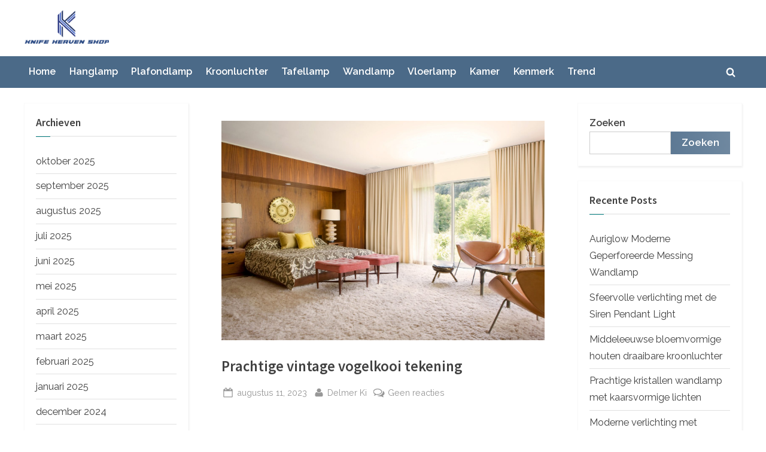

--- FILE ---
content_type: text/html; charset=UTF-8
request_url: https://www.knife-heaven-shop.com/2023/08/11/prachtige-vintage-vogelkooi-tekening/
body_size: 15966
content:
<!DOCTYPE html>
<html lang="nl-NL" prefix="og: https://ogp.me/ns#">
<head>
	<meta charset="UTF-8">
	<meta name="viewport" content="width=device-width, initial-scale=1.0">
	<link rel="profile" href="https://gmpg.org/xfn/11">
	
<!-- Search Engine Optimization by Rank Math - https://s.rankmath.com/home -->
<title>Prachtige vintage vogelkooi tekening - Knife Heaven Shop</title>
<meta name="description" content="Een vintage vogelkooi tekening is een tekening van een vogelkooi in de stijl van vroeger. Deze tekeningen hebben vaak een mooie klassieke uitstraling en"/>
<meta name="robots" content="index, follow, max-snippet:-1, max-video-preview:-1, max-image-preview:large"/>
<link rel="canonical" href="https://www.knife-heaven-shop.com/2023/08/11/prachtige-vintage-vogelkooi-tekening/" />
<meta property="og:locale" content="nl_NL" />
<meta property="og:type" content="article" />
<meta property="og:title" content="Prachtige vintage vogelkooi tekening - Knife Heaven Shop" />
<meta property="og:description" content="Een vintage vogelkooi tekening is een tekening van een vogelkooi in de stijl van vroeger. Deze tekeningen hebben vaak een mooie klassieke uitstraling en" />
<meta property="og:url" content="https://www.knife-heaven-shop.com/2023/08/11/prachtige-vintage-vogelkooi-tekening/" />
<meta property="og:site_name" content="Knife Heaven Shop" />
<meta property="article:section" content="Kamer" />
<meta property="og:image" content="https://www.knife-heaven-shop.com/wp-content/uploads/2023/07/bhg-brown-wood-midcentury-modern-bedroom-101912866-5f7e07d718844c53a260dbbc065b4f13-1024x696.jpg" />
<meta property="og:image:secure_url" content="https://www.knife-heaven-shop.com/wp-content/uploads/2023/07/bhg-brown-wood-midcentury-modern-bedroom-101912866-5f7e07d718844c53a260dbbc065b4f13-1024x696.jpg" />
<meta property="og:image:width" content="650" />
<meta property="og:image:height" content="442" />
<meta property="og:image:alt" content="Prachtige vintage vogelkooi tekening" />
<meta property="og:image:type" content="image/jpeg" />
<meta property="article:published_time" content="2023-08-11T12:48:14+00:00" />
<meta name="twitter:card" content="summary_large_image" />
<meta name="twitter:title" content="Prachtige vintage vogelkooi tekening - Knife Heaven Shop" />
<meta name="twitter:description" content="Een vintage vogelkooi tekening is een tekening van een vogelkooi in de stijl van vroeger. Deze tekeningen hebben vaak een mooie klassieke uitstraling en" />
<meta name="twitter:image" content="https://www.knife-heaven-shop.com/wp-content/uploads/2023/07/bhg-brown-wood-midcentury-modern-bedroom-101912866-5f7e07d718844c53a260dbbc065b4f13-1024x696.jpg" />
<meta name="twitter:label1" content="Written by" />
<meta name="twitter:data1" content="Delmer Ki" />
<meta name="twitter:label2" content="Time to read" />
<meta name="twitter:data2" content="1 minute" />
<script type="application/ld+json" class="rank-math-schema">{"@context":"https://schema.org","@graph":[{"@type":["Person","Organization"],"@id":"https://www.knife-heaven-shop.com/#person","name":"My WordPress","logo":{"@type":"ImageObject","@id":"https://www.knife-heaven-shop.com/#logo","url":"https://www.knife-heaven-shop.com/wp-content/uploads/2022/01/logo-150x150.png","contentUrl":"https://www.knife-heaven-shop.com/wp-content/uploads/2022/01/logo-150x150.png","caption":"My WordPress","inLanguage":"nl-NL"},"image":{"@type":"ImageObject","@id":"https://www.knife-heaven-shop.com/#logo","url":"https://www.knife-heaven-shop.com/wp-content/uploads/2022/01/logo-150x150.png","contentUrl":"https://www.knife-heaven-shop.com/wp-content/uploads/2022/01/logo-150x150.png","caption":"My WordPress","inLanguage":"nl-NL"}},{"@type":"WebSite","@id":"https://www.knife-heaven-shop.com/#website","url":"https://www.knife-heaven-shop.com","name":"My WordPress","publisher":{"@id":"https://www.knife-heaven-shop.com/#person"},"inLanguage":"nl-NL"},{"@type":"ImageObject","@id":"https://www.knife-heaven-shop.com/wp-content/uploads/2023/07/bhg-brown-wood-midcentury-modern-bedroom-101912866-5f7e07d718844c53a260dbbc065b4f13-scaled.jpg","url":"https://www.knife-heaven-shop.com/wp-content/uploads/2023/07/bhg-brown-wood-midcentury-modern-bedroom-101912866-5f7e07d718844c53a260dbbc065b4f13-scaled.jpg","width":"2560","height":"1739","inLanguage":"nl-NL"},{"@type":"WebPage","@id":"https://www.knife-heaven-shop.com/2023/08/11/prachtige-vintage-vogelkooi-tekening/#webpage","url":"https://www.knife-heaven-shop.com/2023/08/11/prachtige-vintage-vogelkooi-tekening/","name":"Prachtige vintage vogelkooi tekening - Knife Heaven Shop","datePublished":"2023-08-11T12:48:14+00:00","dateModified":"2023-08-11T12:48:14+00:00","isPartOf":{"@id":"https://www.knife-heaven-shop.com/#website"},"primaryImageOfPage":{"@id":"https://www.knife-heaven-shop.com/wp-content/uploads/2023/07/bhg-brown-wood-midcentury-modern-bedroom-101912866-5f7e07d718844c53a260dbbc065b4f13-scaled.jpg"},"inLanguage":"nl-NL"},{"@type":"Person","@id":"https://www.knife-heaven-shop.com/author/chloe/","name":"Delmer Ki","url":"https://www.knife-heaven-shop.com/author/chloe/","image":{"@type":"ImageObject","@id":"https://secure.gravatar.com/avatar/e2003ec88b791fa240ac8b0b05d8d164?s=96&amp;d=mm&amp;r=g","url":"https://secure.gravatar.com/avatar/e2003ec88b791fa240ac8b0b05d8d164?s=96&amp;d=mm&amp;r=g","caption":"Delmer Ki","inLanguage":"nl-NL"},"sameAs":["https://www.knife-heaven-shop.com"]},{"@type":"BlogPosting","headline":"Prachtige vintage vogelkooi tekening - Knife Heaven Shop","datePublished":"2023-08-11T12:48:14+00:00","dateModified":"2023-08-11T12:48:14+00:00","author":{"@id":"https://www.knife-heaven-shop.com/author/chloe/"},"publisher":{"@id":"https://www.knife-heaven-shop.com/#person"},"description":"Een vintage vogelkooi tekening is een tekening van een vogelkooi in de stijl van vroeger. Deze tekeningen hebben vaak een mooie klassieke uitstraling en","name":"Prachtige vintage vogelkooi tekening - Knife Heaven Shop","@id":"https://www.knife-heaven-shop.com/2023/08/11/prachtige-vintage-vogelkooi-tekening/#richSnippet","isPartOf":{"@id":"https://www.knife-heaven-shop.com/2023/08/11/prachtige-vintage-vogelkooi-tekening/#webpage"},"image":{"@id":"https://www.knife-heaven-shop.com/wp-content/uploads/2023/07/bhg-brown-wood-midcentury-modern-bedroom-101912866-5f7e07d718844c53a260dbbc065b4f13-scaled.jpg"},"inLanguage":"nl-NL","mainEntityOfPage":{"@id":"https://www.knife-heaven-shop.com/2023/08/11/prachtige-vintage-vogelkooi-tekening/#webpage"}}]}</script>
<!-- /Rank Math WordPress SEO plugin -->

<link rel='dns-prefetch' href='//fonts.googleapis.com' />
<link href='https://fonts.gstatic.com' crossorigin rel='preconnect' />
<link rel="alternate" type="application/rss+xml" title="Knife Heaven Shop &raquo; feed" href="https://www.knife-heaven-shop.com/feed/" />
<link rel="alternate" type="application/rss+xml" title="Knife Heaven Shop &raquo; reactiesfeed" href="https://www.knife-heaven-shop.com/comments/feed/" />
<link rel="alternate" type="application/rss+xml" title="Knife Heaven Shop &raquo; Prachtige vintage vogelkooi tekening reactiesfeed" href="https://www.knife-heaven-shop.com/2023/08/11/prachtige-vintage-vogelkooi-tekening/feed/" />
<script>
window._wpemojiSettings = {"baseUrl":"https:\/\/s.w.org\/images\/core\/emoji\/14.0.0\/72x72\/","ext":".png","svgUrl":"https:\/\/s.w.org\/images\/core\/emoji\/14.0.0\/svg\/","svgExt":".svg","source":{"concatemoji":"https:\/\/www.knife-heaven-shop.com\/wp-includes\/js\/wp-emoji-release.min.js?ver=6.3.1"}};
/*! This file is auto-generated */
!function(i,n){var o,s,e;function c(e){try{var t={supportTests:e,timestamp:(new Date).valueOf()};sessionStorage.setItem(o,JSON.stringify(t))}catch(e){}}function p(e,t,n){e.clearRect(0,0,e.canvas.width,e.canvas.height),e.fillText(t,0,0);var t=new Uint32Array(e.getImageData(0,0,e.canvas.width,e.canvas.height).data),r=(e.clearRect(0,0,e.canvas.width,e.canvas.height),e.fillText(n,0,0),new Uint32Array(e.getImageData(0,0,e.canvas.width,e.canvas.height).data));return t.every(function(e,t){return e===r[t]})}function u(e,t,n){switch(t){case"flag":return n(e,"\ud83c\udff3\ufe0f\u200d\u26a7\ufe0f","\ud83c\udff3\ufe0f\u200b\u26a7\ufe0f")?!1:!n(e,"\ud83c\uddfa\ud83c\uddf3","\ud83c\uddfa\u200b\ud83c\uddf3")&&!n(e,"\ud83c\udff4\udb40\udc67\udb40\udc62\udb40\udc65\udb40\udc6e\udb40\udc67\udb40\udc7f","\ud83c\udff4\u200b\udb40\udc67\u200b\udb40\udc62\u200b\udb40\udc65\u200b\udb40\udc6e\u200b\udb40\udc67\u200b\udb40\udc7f");case"emoji":return!n(e,"\ud83e\udef1\ud83c\udffb\u200d\ud83e\udef2\ud83c\udfff","\ud83e\udef1\ud83c\udffb\u200b\ud83e\udef2\ud83c\udfff")}return!1}function f(e,t,n){var r="undefined"!=typeof WorkerGlobalScope&&self instanceof WorkerGlobalScope?new OffscreenCanvas(300,150):i.createElement("canvas"),a=r.getContext("2d",{willReadFrequently:!0}),o=(a.textBaseline="top",a.font="600 32px Arial",{});return e.forEach(function(e){o[e]=t(a,e,n)}),o}function t(e){var t=i.createElement("script");t.src=e,t.defer=!0,i.head.appendChild(t)}"undefined"!=typeof Promise&&(o="wpEmojiSettingsSupports",s=["flag","emoji"],n.supports={everything:!0,everythingExceptFlag:!0},e=new Promise(function(e){i.addEventListener("DOMContentLoaded",e,{once:!0})}),new Promise(function(t){var n=function(){try{var e=JSON.parse(sessionStorage.getItem(o));if("object"==typeof e&&"number"==typeof e.timestamp&&(new Date).valueOf()<e.timestamp+604800&&"object"==typeof e.supportTests)return e.supportTests}catch(e){}return null}();if(!n){if("undefined"!=typeof Worker&&"undefined"!=typeof OffscreenCanvas&&"undefined"!=typeof URL&&URL.createObjectURL&&"undefined"!=typeof Blob)try{var e="postMessage("+f.toString()+"("+[JSON.stringify(s),u.toString(),p.toString()].join(",")+"));",r=new Blob([e],{type:"text/javascript"}),a=new Worker(URL.createObjectURL(r),{name:"wpTestEmojiSupports"});return void(a.onmessage=function(e){c(n=e.data),a.terminate(),t(n)})}catch(e){}c(n=f(s,u,p))}t(n)}).then(function(e){for(var t in e)n.supports[t]=e[t],n.supports.everything=n.supports.everything&&n.supports[t],"flag"!==t&&(n.supports.everythingExceptFlag=n.supports.everythingExceptFlag&&n.supports[t]);n.supports.everythingExceptFlag=n.supports.everythingExceptFlag&&!n.supports.flag,n.DOMReady=!1,n.readyCallback=function(){n.DOMReady=!0}}).then(function(){return e}).then(function(){var e;n.supports.everything||(n.readyCallback(),(e=n.source||{}).concatemoji?t(e.concatemoji):e.wpemoji&&e.twemoji&&(t(e.twemoji),t(e.wpemoji)))}))}((window,document),window._wpemojiSettings);
</script>
<style>
img.wp-smiley,
img.emoji {
	display: inline !important;
	border: none !important;
	box-shadow: none !important;
	height: 1em !important;
	width: 1em !important;
	margin: 0 0.07em !important;
	vertical-align: -0.1em !important;
	background: none !important;
	padding: 0 !important;
}
</style>
	<link rel='stylesheet' id='wp-block-library-css' href='https://www.knife-heaven-shop.com/wp-includes/css/dist/block-library/style.min.css?ver=6.3.1' media='all' />
<style id='wp-block-library-inline-css'>
.has-text-align-justify{text-align:justify;}
</style>
<style id='wp-block-library-theme-inline-css'>
.wp-block-audio figcaption{color:#555;font-size:13px;text-align:center}.is-dark-theme .wp-block-audio figcaption{color:hsla(0,0%,100%,.65)}.wp-block-audio{margin:0 0 1em}.wp-block-code{border:1px solid #ccc;border-radius:4px;font-family:Menlo,Consolas,monaco,monospace;padding:.8em 1em}.wp-block-embed figcaption{color:#555;font-size:13px;text-align:center}.is-dark-theme .wp-block-embed figcaption{color:hsla(0,0%,100%,.65)}.wp-block-embed{margin:0 0 1em}.blocks-gallery-caption{color:#555;font-size:13px;text-align:center}.is-dark-theme .blocks-gallery-caption{color:hsla(0,0%,100%,.65)}.wp-block-image figcaption{color:#555;font-size:13px;text-align:center}.is-dark-theme .wp-block-image figcaption{color:hsla(0,0%,100%,.65)}.wp-block-image{margin:0 0 1em}.wp-block-pullquote{border-bottom:4px solid;border-top:4px solid;color:currentColor;margin-bottom:1.75em}.wp-block-pullquote cite,.wp-block-pullquote footer,.wp-block-pullquote__citation{color:currentColor;font-size:.8125em;font-style:normal;text-transform:uppercase}.wp-block-quote{border-left:.25em solid;margin:0 0 1.75em;padding-left:1em}.wp-block-quote cite,.wp-block-quote footer{color:currentColor;font-size:.8125em;font-style:normal;position:relative}.wp-block-quote.has-text-align-right{border-left:none;border-right:.25em solid;padding-left:0;padding-right:1em}.wp-block-quote.has-text-align-center{border:none;padding-left:0}.wp-block-quote.is-large,.wp-block-quote.is-style-large,.wp-block-quote.is-style-plain{border:none}.wp-block-search .wp-block-search__label{font-weight:700}.wp-block-search__button{border:1px solid #ccc;padding:.375em .625em}:where(.wp-block-group.has-background){padding:1.25em 2.375em}.wp-block-separator.has-css-opacity{opacity:.4}.wp-block-separator{border:none;border-bottom:2px solid;margin-left:auto;margin-right:auto}.wp-block-separator.has-alpha-channel-opacity{opacity:1}.wp-block-separator:not(.is-style-wide):not(.is-style-dots){width:100px}.wp-block-separator.has-background:not(.is-style-dots){border-bottom:none;height:1px}.wp-block-separator.has-background:not(.is-style-wide):not(.is-style-dots){height:2px}.wp-block-table{margin:0 0 1em}.wp-block-table td,.wp-block-table th{word-break:normal}.wp-block-table figcaption{color:#555;font-size:13px;text-align:center}.is-dark-theme .wp-block-table figcaption{color:hsla(0,0%,100%,.65)}.wp-block-video figcaption{color:#555;font-size:13px;text-align:center}.is-dark-theme .wp-block-video figcaption{color:hsla(0,0%,100%,.65)}.wp-block-video{margin:0 0 1em}.wp-block-template-part.has-background{margin-bottom:0;margin-top:0;padding:1.25em 2.375em}
</style>
<link rel='stylesheet' id='mediaelement-css' href='https://www.knife-heaven-shop.com/wp-includes/js/mediaelement/mediaelementplayer-legacy.min.css?ver=4.2.17' media='all' />
<link rel='stylesheet' id='wp-mediaelement-css' href='https://www.knife-heaven-shop.com/wp-includes/js/mediaelement/wp-mediaelement.min.css?ver=6.3.1' media='all' />
<style id='classic-theme-styles-inline-css'>
/*! This file is auto-generated */
.wp-block-button__link{color:#fff;background-color:#32373c;border-radius:9999px;box-shadow:none;text-decoration:none;padding:calc(.667em + 2px) calc(1.333em + 2px);font-size:1.125em}.wp-block-file__button{background:#32373c;color:#fff;text-decoration:none}
</style>
<style id='global-styles-inline-css'>
body{--wp--preset--color--black: #000000;--wp--preset--color--cyan-bluish-gray: #abb8c3;--wp--preset--color--white: #ffffff;--wp--preset--color--pale-pink: #f78da7;--wp--preset--color--vivid-red: #cf2e2e;--wp--preset--color--luminous-vivid-orange: #ff6900;--wp--preset--color--luminous-vivid-amber: #fcb900;--wp--preset--color--light-green-cyan: #7bdcb5;--wp--preset--color--vivid-green-cyan: #00d084;--wp--preset--color--pale-cyan-blue: #8ed1fc;--wp--preset--color--vivid-cyan-blue: #0693e3;--wp--preset--color--vivid-purple: #9b51e0;--wp--preset--gradient--vivid-cyan-blue-to-vivid-purple: linear-gradient(135deg,rgba(6,147,227,1) 0%,rgb(155,81,224) 100%);--wp--preset--gradient--light-green-cyan-to-vivid-green-cyan: linear-gradient(135deg,rgb(122,220,180) 0%,rgb(0,208,130) 100%);--wp--preset--gradient--luminous-vivid-amber-to-luminous-vivid-orange: linear-gradient(135deg,rgba(252,185,0,1) 0%,rgba(255,105,0,1) 100%);--wp--preset--gradient--luminous-vivid-orange-to-vivid-red: linear-gradient(135deg,rgba(255,105,0,1) 0%,rgb(207,46,46) 100%);--wp--preset--gradient--very-light-gray-to-cyan-bluish-gray: linear-gradient(135deg,rgb(238,238,238) 0%,rgb(169,184,195) 100%);--wp--preset--gradient--cool-to-warm-spectrum: linear-gradient(135deg,rgb(74,234,220) 0%,rgb(151,120,209) 20%,rgb(207,42,186) 40%,rgb(238,44,130) 60%,rgb(251,105,98) 80%,rgb(254,248,76) 100%);--wp--preset--gradient--blush-light-purple: linear-gradient(135deg,rgb(255,206,236) 0%,rgb(152,150,240) 100%);--wp--preset--gradient--blush-bordeaux: linear-gradient(135deg,rgb(254,205,165) 0%,rgb(254,45,45) 50%,rgb(107,0,62) 100%);--wp--preset--gradient--luminous-dusk: linear-gradient(135deg,rgb(255,203,112) 0%,rgb(199,81,192) 50%,rgb(65,88,208) 100%);--wp--preset--gradient--pale-ocean: linear-gradient(135deg,rgb(255,245,203) 0%,rgb(182,227,212) 50%,rgb(51,167,181) 100%);--wp--preset--gradient--electric-grass: linear-gradient(135deg,rgb(202,248,128) 0%,rgb(113,206,126) 100%);--wp--preset--gradient--midnight: linear-gradient(135deg,rgb(2,3,129) 0%,rgb(40,116,252) 100%);--wp--preset--font-size--small: 13px;--wp--preset--font-size--medium: 20px;--wp--preset--font-size--large: 36px;--wp--preset--font-size--x-large: 42px;--wp--preset--spacing--20: 0.44rem;--wp--preset--spacing--30: 0.67rem;--wp--preset--spacing--40: 1rem;--wp--preset--spacing--50: 1.5rem;--wp--preset--spacing--60: 2.25rem;--wp--preset--spacing--70: 3.38rem;--wp--preset--spacing--80: 5.06rem;--wp--preset--shadow--natural: 6px 6px 9px rgba(0, 0, 0, 0.2);--wp--preset--shadow--deep: 12px 12px 50px rgba(0, 0, 0, 0.4);--wp--preset--shadow--sharp: 6px 6px 0px rgba(0, 0, 0, 0.2);--wp--preset--shadow--outlined: 6px 6px 0px -3px rgba(255, 255, 255, 1), 6px 6px rgba(0, 0, 0, 1);--wp--preset--shadow--crisp: 6px 6px 0px rgba(0, 0, 0, 1);}:where(.is-layout-flex){gap: 0.5em;}:where(.is-layout-grid){gap: 0.5em;}body .is-layout-flow > .alignleft{float: left;margin-inline-start: 0;margin-inline-end: 2em;}body .is-layout-flow > .alignright{float: right;margin-inline-start: 2em;margin-inline-end: 0;}body .is-layout-flow > .aligncenter{margin-left: auto !important;margin-right: auto !important;}body .is-layout-constrained > .alignleft{float: left;margin-inline-start: 0;margin-inline-end: 2em;}body .is-layout-constrained > .alignright{float: right;margin-inline-start: 2em;margin-inline-end: 0;}body .is-layout-constrained > .aligncenter{margin-left: auto !important;margin-right: auto !important;}body .is-layout-constrained > :where(:not(.alignleft):not(.alignright):not(.alignfull)){max-width: var(--wp--style--global--content-size);margin-left: auto !important;margin-right: auto !important;}body .is-layout-constrained > .alignwide{max-width: var(--wp--style--global--wide-size);}body .is-layout-flex{display: flex;}body .is-layout-flex{flex-wrap: wrap;align-items: center;}body .is-layout-flex > *{margin: 0;}body .is-layout-grid{display: grid;}body .is-layout-grid > *{margin: 0;}:where(.wp-block-columns.is-layout-flex){gap: 2em;}:where(.wp-block-columns.is-layout-grid){gap: 2em;}:where(.wp-block-post-template.is-layout-flex){gap: 1.25em;}:where(.wp-block-post-template.is-layout-grid){gap: 1.25em;}.has-black-color{color: var(--wp--preset--color--black) !important;}.has-cyan-bluish-gray-color{color: var(--wp--preset--color--cyan-bluish-gray) !important;}.has-white-color{color: var(--wp--preset--color--white) !important;}.has-pale-pink-color{color: var(--wp--preset--color--pale-pink) !important;}.has-vivid-red-color{color: var(--wp--preset--color--vivid-red) !important;}.has-luminous-vivid-orange-color{color: var(--wp--preset--color--luminous-vivid-orange) !important;}.has-luminous-vivid-amber-color{color: var(--wp--preset--color--luminous-vivid-amber) !important;}.has-light-green-cyan-color{color: var(--wp--preset--color--light-green-cyan) !important;}.has-vivid-green-cyan-color{color: var(--wp--preset--color--vivid-green-cyan) !important;}.has-pale-cyan-blue-color{color: var(--wp--preset--color--pale-cyan-blue) !important;}.has-vivid-cyan-blue-color{color: var(--wp--preset--color--vivid-cyan-blue) !important;}.has-vivid-purple-color{color: var(--wp--preset--color--vivid-purple) !important;}.has-black-background-color{background-color: var(--wp--preset--color--black) !important;}.has-cyan-bluish-gray-background-color{background-color: var(--wp--preset--color--cyan-bluish-gray) !important;}.has-white-background-color{background-color: var(--wp--preset--color--white) !important;}.has-pale-pink-background-color{background-color: var(--wp--preset--color--pale-pink) !important;}.has-vivid-red-background-color{background-color: var(--wp--preset--color--vivid-red) !important;}.has-luminous-vivid-orange-background-color{background-color: var(--wp--preset--color--luminous-vivid-orange) !important;}.has-luminous-vivid-amber-background-color{background-color: var(--wp--preset--color--luminous-vivid-amber) !important;}.has-light-green-cyan-background-color{background-color: var(--wp--preset--color--light-green-cyan) !important;}.has-vivid-green-cyan-background-color{background-color: var(--wp--preset--color--vivid-green-cyan) !important;}.has-pale-cyan-blue-background-color{background-color: var(--wp--preset--color--pale-cyan-blue) !important;}.has-vivid-cyan-blue-background-color{background-color: var(--wp--preset--color--vivid-cyan-blue) !important;}.has-vivid-purple-background-color{background-color: var(--wp--preset--color--vivid-purple) !important;}.has-black-border-color{border-color: var(--wp--preset--color--black) !important;}.has-cyan-bluish-gray-border-color{border-color: var(--wp--preset--color--cyan-bluish-gray) !important;}.has-white-border-color{border-color: var(--wp--preset--color--white) !important;}.has-pale-pink-border-color{border-color: var(--wp--preset--color--pale-pink) !important;}.has-vivid-red-border-color{border-color: var(--wp--preset--color--vivid-red) !important;}.has-luminous-vivid-orange-border-color{border-color: var(--wp--preset--color--luminous-vivid-orange) !important;}.has-luminous-vivid-amber-border-color{border-color: var(--wp--preset--color--luminous-vivid-amber) !important;}.has-light-green-cyan-border-color{border-color: var(--wp--preset--color--light-green-cyan) !important;}.has-vivid-green-cyan-border-color{border-color: var(--wp--preset--color--vivid-green-cyan) !important;}.has-pale-cyan-blue-border-color{border-color: var(--wp--preset--color--pale-cyan-blue) !important;}.has-vivid-cyan-blue-border-color{border-color: var(--wp--preset--color--vivid-cyan-blue) !important;}.has-vivid-purple-border-color{border-color: var(--wp--preset--color--vivid-purple) !important;}.has-vivid-cyan-blue-to-vivid-purple-gradient-background{background: var(--wp--preset--gradient--vivid-cyan-blue-to-vivid-purple) !important;}.has-light-green-cyan-to-vivid-green-cyan-gradient-background{background: var(--wp--preset--gradient--light-green-cyan-to-vivid-green-cyan) !important;}.has-luminous-vivid-amber-to-luminous-vivid-orange-gradient-background{background: var(--wp--preset--gradient--luminous-vivid-amber-to-luminous-vivid-orange) !important;}.has-luminous-vivid-orange-to-vivid-red-gradient-background{background: var(--wp--preset--gradient--luminous-vivid-orange-to-vivid-red) !important;}.has-very-light-gray-to-cyan-bluish-gray-gradient-background{background: var(--wp--preset--gradient--very-light-gray-to-cyan-bluish-gray) !important;}.has-cool-to-warm-spectrum-gradient-background{background: var(--wp--preset--gradient--cool-to-warm-spectrum) !important;}.has-blush-light-purple-gradient-background{background: var(--wp--preset--gradient--blush-light-purple) !important;}.has-blush-bordeaux-gradient-background{background: var(--wp--preset--gradient--blush-bordeaux) !important;}.has-luminous-dusk-gradient-background{background: var(--wp--preset--gradient--luminous-dusk) !important;}.has-pale-ocean-gradient-background{background: var(--wp--preset--gradient--pale-ocean) !important;}.has-electric-grass-gradient-background{background: var(--wp--preset--gradient--electric-grass) !important;}.has-midnight-gradient-background{background: var(--wp--preset--gradient--midnight) !important;}.has-small-font-size{font-size: var(--wp--preset--font-size--small) !important;}.has-medium-font-size{font-size: var(--wp--preset--font-size--medium) !important;}.has-large-font-size{font-size: var(--wp--preset--font-size--large) !important;}.has-x-large-font-size{font-size: var(--wp--preset--font-size--x-large) !important;}
.wp-block-navigation a:where(:not(.wp-element-button)){color: inherit;}
:where(.wp-block-post-template.is-layout-flex){gap: 1.25em;}:where(.wp-block-post-template.is-layout-grid){gap: 1.25em;}
:where(.wp-block-columns.is-layout-flex){gap: 2em;}:where(.wp-block-columns.is-layout-grid){gap: 2em;}
.wp-block-pullquote{font-size: 1.5em;line-height: 1.6;}
</style>
<link rel='stylesheet' id='pressbook-blog-fonts-css' href='https://fonts.googleapis.com/css2?family=Raleway:ital,wght@0,400;0,600;1,400;1,600&#038;family=Source+Sans+Pro:ital,wght@0,400;0,600;1,400;1,600&#038;display=swap' media='all' />
<link rel='stylesheet' id='pressbook-style-css' href='https://www.knife-heaven-shop.com/wp-content/themes/pressbook/style.min.css?ver=1.4.6' media='all' />
<link rel='stylesheet' id='pressbook-blog-style-css' href='https://www.knife-heaven-shop.com/wp-content/themes/pressbook-blog/style.min.css?ver=1.0.3' media='all' />
<style id='pressbook-blog-style-inline-css'>
.site-branding{background-position:center center;}.site-branding{background-repeat:repeat;}.site-branding{background-size:contain;}.top-banner-image{max-height:150px;}.top-navbar{background:linear-gradient(0deg, #5d7994 0%, #354a5f 100%);}.top-navbar .social-navigation a .svg-icon{color:#5d7994;}.top-navbar .social-navigation a:active .svg-icon,.top-navbar .social-navigation a:focus .svg-icon,.top-navbar .social-navigation a:hover .svg-icon{color:#354a5f;}.primary-navbar,.main-navigation ul ul{background:#4b6a88;}.main-navigation .main-navigation-arrow-btn:active,.main-navigation .main-navigation-arrow-btn:hover,.main-navigation li.focus>.main-navigation-arrow-btn,.main-navigation:not(.toggled) li:hover>.main-navigation-arrow-btn,.main-navigation a:active,.main-navigation a:focus,.main-navigation a:hover{color:#4b6a88;}.site-branding{background-color:#ffffff;}.site-title,.site-title a,.site-title a:active,.site-title a:focus,.site-title a:hover{color:#404040;}.site-tagline{color:#979797;}.more-link,.wp-block-search .wp-block-search__button,button,input[type=button],input[type=reset],input[type=submit]{background-image:linear-gradient(to right, #5d7994 0%, #6f88a0 51%, #5d7994 100%);}.more-link,.wp-block-search .wp-block-search__button,button,input[type=button],input[type=reset],input[type=submit]{font-weight:600;}h1,h2,h3,h4,h5,h6{font-weight:700;}.site-title{font-weight:700;}.c-sidebar .widget{border-color:#fafafa;}.footer-widgets,.copyright-text{background:#0e0e11;}.copyright-text a,.footer-widgets .widget li::before{color:#007a7c;}.footer-widgets .widget .widget-title::after,.footer-widgets .widget_block h1:first-child::after,.footer-widgets .widget_block h2:first-child::after,.footer-widgets .widget_block h3:first-child::after{background:#007a7c;}
</style>
<link rel='stylesheet' id='jetpack_css-css' href='https://www.knife-heaven-shop.com/wp-content/plugins/jetpack/css/jetpack.css?ver=11.2' media='all' />
<link rel="https://api.w.org/" href="https://www.knife-heaven-shop.com/wp-json/" /><link rel="alternate" type="application/json" href="https://www.knife-heaven-shop.com/wp-json/wp/v2/posts/1463" /><link rel="EditURI" type="application/rsd+xml" title="RSD" href="https://www.knife-heaven-shop.com/xmlrpc.php?rsd" />
<meta name="generator" content="WordPress 6.3.1" />
<link rel='shortlink' href='https://www.knife-heaven-shop.com/?p=1463' />
<link rel="alternate" type="application/json+oembed" href="https://www.knife-heaven-shop.com/wp-json/oembed/1.0/embed?url=https%3A%2F%2Fwww.knife-heaven-shop.com%2F2023%2F08%2F11%2Fprachtige-vintage-vogelkooi-tekening%2F" />
<link rel="alternate" type="text/xml+oembed" href="https://www.knife-heaven-shop.com/wp-json/oembed/1.0/embed?url=https%3A%2F%2Fwww.knife-heaven-shop.com%2F2023%2F08%2F11%2Fprachtige-vintage-vogelkooi-tekening%2F&#038;format=xml" />
<style>img#wpstats{display:none}</style>
	<link rel="pingback" href="https://www.knife-heaven-shop.com/xmlrpc.php"><link rel="icon" href="https://www.knife-heaven-shop.com/wp-content/uploads/2022/01/cropped-logo-32x32.png" sizes="32x32" />
<link rel="icon" href="https://www.knife-heaven-shop.com/wp-content/uploads/2022/01/cropped-logo-192x192.png" sizes="192x192" />
<link rel="apple-touch-icon" href="https://www.knife-heaven-shop.com/wp-content/uploads/2022/01/cropped-logo-180x180.png" />
<meta name="msapplication-TileImage" content="https://www.knife-heaven-shop.com/wp-content/uploads/2022/01/cropped-logo-270x270.png" />
</head>
<body class="post-template-default single single-post postid-1463 single-format-standard wp-custom-logo wp-embed-responsive double-sidebar left-right-sidebar">

<div id="page" class="site">
	<a class="skip-link screen-reader-text" href="#content">Skip to content</a>

	<header id="masthead" class="site-header">
		<div class="site-branding">
		<div class="u-wrapper site-branding-wrap">
		<div class="site-logo-title site-logo-only logo--lg-size-1 logo--md-size-1 logo--sm-size-1">
			<a href="https://www.knife-heaven-shop.com/" class="custom-logo-link" rel="home"><img width="702" height="298" src="https://www.knife-heaven-shop.com/wp-content/uploads/2022/01/logo.png" class="custom-logo" alt="Knife Heaven Shop" decoding="async" fetchpriority="high" srcset="https://www.knife-heaven-shop.com/wp-content/uploads/2022/01/logo.png 702w, https://www.knife-heaven-shop.com/wp-content/uploads/2022/01/logo-300x127.png 300w" sizes="(max-width: 702px) 100vw, 702px" /></a>
			<div class="site-title-tagline">
							<p class="site-title hide-clip site-title--lg-size-2 site-title--md-size-2 site-title--sm-size-2"><a href="https://www.knife-heaven-shop.com/" rel="home">Knife Heaven Shop</a></p>
								<p class="site-tagline hide-clip tagline--lg-size-2 tagline--md-size-2 tagline--sm-size-2">Beste artikelwebsite</p>
			</div><!-- .site-title-tagline -->
		</div><!-- .site-logo-title -->

			</div><!-- .site-branding-wrap -->
</div><!-- .site-branding -->
	<div class="primary-navbar">
		<div class="u-wrapper primary-navbar-wrap">
			<nav id="site-navigation" class="main-navigation" role="navigation" aria-label="Primary Menu">
				<button class="primary-menu-toggle" aria-controls="primary-menu" aria-expanded="false">
					<svg class="svg-icon" width="24" height="24" aria-hidden="true" role="img" focusable="false" viewBox="0.0 0 1536.0 2048" xmlns="http://www.w3.org/2000/svg"><path d="M1536,1472v128c0,17.333-6.333,32.333-19,45s-27.667,19-45,19H64c-17.333,0-32.333-6.333-45-19s-19-27.667-19-45v-128  c0-17.333,6.333-32.333,19-45s27.667-19,45-19h1408c17.333,0,32.333,6.333,45,19S1536,1454.667,1536,1472z M1536,960v128  c0,17.333-6.333,32.333-19,45s-27.667,19-45,19H64c-17.333,0-32.333-6.333-45-19s-19-27.667-19-45V960c0-17.333,6.333-32.333,19-45  s27.667-19,45-19h1408c17.333,0,32.333,6.333,45,19S1536,942.667,1536,960z M1536,448v128c0,17.333-6.333,32.333-19,45  s-27.667,19-45,19H64c-17.333,0-32.333-6.333-45-19S0,593.333,0,576V448c0-17.333,6.333-32.333,19-45s27.667-19,45-19h1408  c17.333,0,32.333,6.333,45,19S1536,430.667,1536,448z"></path></svg><svg class="svg-icon" width="24" height="24" aria-hidden="true" role="img" focusable="false" viewBox="0 0 1792 1792" xmlns="http://www.w3.org/2000/svg"><path d="M1490 1322q0 40-28 68l-136 136q-28 28-68 28t-68-28l-294-294-294 294q-28 28-68 28t-68-28l-136-136q-28-28-28-68t28-68l294-294-294-294q-28-28-28-68t28-68l136-136q28-28 68-28t68 28l294 294 294-294q28-28 68-28t68 28l136 136q28 28 28 68t-28 68l-294 294 294 294q28 28 28 68z" /></svg>				</button>
				<div class="menu-menu-1-container"><ul id="primary-menu" class="menu"><li id="menu-item-8" class="menu-item menu-item-type-custom menu-item-object-custom menu-item-home menu-item-8"><a href="https://www.knife-heaven-shop.com">Home</a></li>
<li id="menu-item-9" class="menu-item menu-item-type-taxonomy menu-item-object-category menu-item-9"><a href="https://www.knife-heaven-shop.com/category/hanglamp/">Hanglamp</a></li>
<li id="menu-item-10" class="menu-item menu-item-type-taxonomy menu-item-object-category menu-item-10"><a href="https://www.knife-heaven-shop.com/category/plafondlamp/">Plafondlamp</a></li>
<li id="menu-item-11" class="menu-item menu-item-type-taxonomy menu-item-object-category menu-item-11"><a href="https://www.knife-heaven-shop.com/category/kroonluchter/">Kroonluchter</a></li>
<li id="menu-item-12" class="menu-item menu-item-type-taxonomy menu-item-object-category menu-item-12"><a href="https://www.knife-heaven-shop.com/category/tafellamp/">Tafellamp</a></li>
<li id="menu-item-13" class="menu-item menu-item-type-taxonomy menu-item-object-category menu-item-13"><a href="https://www.knife-heaven-shop.com/category/wandlamp/">Wandlamp</a></li>
<li id="menu-item-14" class="menu-item menu-item-type-taxonomy menu-item-object-category menu-item-14"><a href="https://www.knife-heaven-shop.com/category/vloerlamp/">Vloerlamp</a></li>
<li id="menu-item-15" class="menu-item menu-item-type-taxonomy menu-item-object-category current-post-ancestor current-menu-parent current-post-parent menu-item-15"><a href="https://www.knife-heaven-shop.com/category/kamer/">Kamer</a></li>
<li id="menu-item-21" class="menu-item menu-item-type-taxonomy menu-item-object-category menu-item-21"><a href="https://www.knife-heaven-shop.com/category/kenmerk/">Kenmerk</a></li>
<li id="menu-item-22" class="menu-item menu-item-type-taxonomy menu-item-object-category menu-item-22"><a href="https://www.knife-heaven-shop.com/category/trend/">Trend</a></li>
<li class="primary-menu-search"><a href="#" class="primary-menu-search-toggle" aria-expanded="false"><span class="screen-reader-text">Toggle search form</span><svg class="svg-icon" width="24" height="24" aria-hidden="true" role="img" focusable="false" viewBox="0 0 1792 1792" xmlns="http://www.w3.org/2000/svg"><path d="M1216 832q0-185-131.5-316.5t-316.5-131.5-316.5 131.5-131.5 316.5 131.5 316.5 316.5 131.5 316.5-131.5 131.5-316.5zm512 832q0 52-38 90t-90 38q-54 0-90-38l-343-342q-179 124-399 124-143 0-273.5-55.5t-225-150-150-225-55.5-273.5 55.5-273.5 150-225 225-150 273.5-55.5 273.5 55.5 225 150 150 225 55.5 273.5q0 220-124 399l343 343q37 37 37 90z" /></svg><svg class="svg-icon" width="24" height="24" aria-hidden="true" role="img" focusable="false" viewBox="0 0 1792 1792" xmlns="http://www.w3.org/2000/svg"><path d="M1490 1322q0 40-28 68l-136 136q-28 28-68 28t-68-28l-294-294-294 294q-28 28-68 28t-68-28l-136-136q-28-28-28-68t28-68l294-294-294-294q-28-28-28-68t28-68l136-136q28-28 68-28t68 28l294 294 294-294q28-28 68-28t68 28l136 136q28 28 28 68t-28 68l-294 294 294 294q28 28 28 68z" /></svg></a><div class="search-form-wrap"><form role="search" method="get" class="search-form" action="https://www.knife-heaven-shop.com/">
				<label>
					<span class="screen-reader-text">Zoeken naar:</span>
					<input type="search" class="search-field" placeholder="Zoeken &hellip;" value="" name="s" />
				</label>
				<input type="submit" class="search-submit" value="Zoeken" />
			</form></div></li></ul></div>			</nav><!-- #site-navigation -->
		</div><!-- .primary-navbar-wrap -->
	</div><!-- .primary-navbar -->
		</header><!-- #masthead -->

	<div id="content" class="site-content">

	<div class="pb-content-sidebar u-wrapper">
		<main id="primary" class="site-main">

		
<article id="post-1463" class="pb-article pb-singular post-1463 post type-post status-publish format-standard has-post-thumbnail hentry category-kamer">
				<div class="post-thumbnail">
				<img width="2560" height="1739" src="https://www.knife-heaven-shop.com/wp-content/uploads/2023/07/bhg-brown-wood-midcentury-modern-bedroom-101912866-5f7e07d718844c53a260dbbc065b4f13-scaled.jpg" class="attachment-post-thumbnail size-post-thumbnail wp-post-image" alt="" decoding="async" srcset="https://www.knife-heaven-shop.com/wp-content/uploads/2023/07/bhg-brown-wood-midcentury-modern-bedroom-101912866-5f7e07d718844c53a260dbbc065b4f13-scaled.jpg 2560w, https://www.knife-heaven-shop.com/wp-content/uploads/2023/07/bhg-brown-wood-midcentury-modern-bedroom-101912866-5f7e07d718844c53a260dbbc065b4f13-300x204.jpg 300w, https://www.knife-heaven-shop.com/wp-content/uploads/2023/07/bhg-brown-wood-midcentury-modern-bedroom-101912866-5f7e07d718844c53a260dbbc065b4f13-1024x696.jpg 1024w, https://www.knife-heaven-shop.com/wp-content/uploads/2023/07/bhg-brown-wood-midcentury-modern-bedroom-101912866-5f7e07d718844c53a260dbbc065b4f13-768x522.jpg 768w, https://www.knife-heaven-shop.com/wp-content/uploads/2023/07/bhg-brown-wood-midcentury-modern-bedroom-101912866-5f7e07d718844c53a260dbbc065b4f13-1536x1043.jpg 1536w, https://www.knife-heaven-shop.com/wp-content/uploads/2023/07/bhg-brown-wood-midcentury-modern-bedroom-101912866-5f7e07d718844c53a260dbbc065b4f13-2048x1391.jpg 2048w" sizes="(max-width: 2560px) 100vw, 2560px" />			</div><!-- .post-thumbnail -->
			
	<header class="entry-header">
	<h1 class="entry-title">Prachtige vintage vogelkooi tekening</h1>		<div class="entry-meta">
					<span class="posted-on">
			<svg class="svg-icon" width="24" height="24" aria-hidden="true" role="img" focusable="false" viewBox="0.0 0 1664.0 2048" xmlns="http://www.w3.org/2000/svg"><path d="M128,1792h1408V768H128V1792z M512,576V288c0-9.333-3-17-9-23s-13.667-9-23-9h-64c-9.333,0-17,3-23,9s-9,13.667-9,23v288  c0,9.333,3,17,9,23s13.667,9,23,9h64c9.333,0,17-3,23-9S512,585.333,512,576z M1280,576V288c0-9.333-3-17-9-23s-13.667-9-23-9h-64  c-9.333,0-17,3-23,9s-9,13.667-9,23v288c0,9.333,3,17,9,23s13.667,9,23,9h64c9.333,0,17-3,23-9S1280,585.333,1280,576z M1664,512  v1280c0,34.667-12.667,64.667-38,90s-55.333,38-90,38H128c-34.667,0-64.667-12.667-90-38s-38-55.333-38-90V512  c0-34.667,12.667-64.667,38-90s55.333-38,90-38h128v-96c0-44,15.667-81.667,47-113s69-47,113-47h64c44,0,81.667,15.667,113,47  s47,69,47,113v96h384v-96c0-44,15.667-81.667,47-113s69-47,113-47h64c44,0,81.667,15.667,113,47s47,69,47,113v96h128  c34.667,0,64.667,12.667,90,38S1664,477.333,1664,512z" /></svg>			<a href="https://www.knife-heaven-shop.com/2023/08/11/prachtige-vintage-vogelkooi-tekening/" rel="bookmark">
				<span class="screen-reader-text">Posted on </span><time class="entry-date published" datetime="2023-08-11T12:48:14+00:00">augustus 11, 2023</time><time class="updated" datetime="2023-07-31T09:19:22+00:00">juli 31, 2023</time>			</a>
		</span><!-- .posted-on -->
				<span class="posted-by byline">
			<svg class="svg-icon" width="24" height="24" aria-hidden="true" role="img" focusable="false" viewBox="0.0 0 1408.0 2048" xmlns="http://www.w3.org/2000/svg"><path d="M1408,1533c0,80-24.333,143.167-73,189.5s-113.333,69.5-194,69.5H267c-80.667,0-145.333-23.167-194-69.5S0,1613,0,1533  c0-35.333,1.167-69.833,3.5-103.5s7-70,14-109S33.333,1245.333,44,1212s25-65.833,43-97.5s38.667-58.667,62-81  c23.333-22.333,51.833-40.167,85.5-53.5s70.833-20,111.5-20c6,0,20,7.167,42,21.5s46.833,30.333,74.5,48  c27.667,17.667,63.667,33.667,108,48S659.333,1099,704,1099s89.167-7.167,133.5-21.5s80.333-30.333,108-48  c27.667-17.667,52.5-33.667,74.5-48s36-21.5,42-21.5c40.667,0,77.833,6.667,111.5,20s62.167,31.167,85.5,53.5  c23.333,22.333,44,49.333,62,81s32.333,64.167,43,97.5s19.5,69.5,26.5,108.5s11.667,75.333,14,109S1408,1497.667,1408,1533z   M1088,640c0,106-37.5,196.5-112.5,271.5S810,1024,704,1024s-196.5-37.5-271.5-112.5S320,746,320,640s37.5-196.5,112.5-271.5  S598,256,704,256s196.5,37.5,271.5,112.5S1088,534,1088,640z"></path></svg>			<a href="https://www.knife-heaven-shop.com/author/chloe/">
				<span class="screen-reader-text">By </span>Delmer Ki			</a>
		</span><!-- .posted-by -->
					<span class="comments-link">
				<svg class="svg-icon" width="24" height="24" aria-hidden="true" role="img" focusable="false" viewBox="0 0 1792 1792" xmlns="http://www.w3.org/2000/svg"><path d="M704 384q-153 0-286 52t-211.5 141-78.5 191q0 82 53 158t149 132l97 56-35 84q34-20 62-39l44-31 53 10q78 14 153 14 153 0 286-52t211.5-141 78.5-191-78.5-191-211.5-141-286-52zm0-128q191 0 353.5 68.5t256.5 186.5 94 257-94 257-256.5 186.5-353.5 68.5q-86 0-176-16-124 88-278 128-36 9-86 16h-3q-11 0-20.5-8t-11.5-21q-1-3-1-6.5t.5-6.5 2-6l2.5-5 3.5-5.5 4-5 4.5-5 4-4.5q5-6 23-25t26-29.5 22.5-29 25-38.5 20.5-44q-124-72-195-177t-71-224q0-139 94-257t256.5-186.5 353.5-68.5zm822 1169q10 24 20.5 44t25 38.5 22.5 29 26 29.5 23 25q1 1 4 4.5t4.5 5 4 5 3.5 5.5l2.5 5 2 6 .5 6.5-1 6.5q-3 14-13 22t-22 7q-50-7-86-16-154-40-278-128-90 16-176 16-271 0-472-132 58 4 88 4 161 0 309-45t264-129q125-92 192-212t67-254q0-77-23-152 129 71 204 178t75 230q0 120-71 224.5t-195 176.5z" /></svg><a href="https://www.knife-heaven-shop.com/2023/08/11/prachtige-vintage-vogelkooi-tekening/#respond">Geen reacties<span class="screen-reader-text"> op Prachtige vintage vogelkooi tekening</span></a>			</span><!-- .comments-link -->
					</div><!-- .entry-meta -->
			</header><!-- .entry-header -->

	<div class="pb-content">
		<div class="entry-content">
			<h2>Wat is een vintage vogelkooi tekening?</h2>
<p>Een vintage vogelkooi tekening is een tekening van een vogelkooi in de stijl van vroeger. Deze tekeningen hebben vaak een mooie klassieke uitstraling en worden veelal gebruikt ter decoratie in huis. Vintage vogelkooi tekeningen kunnen zowel zwart-wit als in kleur zijn en zijn er in verschillende maten en vormen.</p>
<h2>Waarom zijn vintage vogelkooi tekeningen populair?</h2>
<p>Vintage vogelkooi tekeningen zijn populair vanwege hun klassieke en elegante uitstraling. Ze brengen een nostalgische sfeer in huis en passen goed bij verschillende interieurstijlen. Daarnaast worden vogelkooien vaak geassocieerd met vrijheid en natuur, wat een rustgevend effect kan hebben.</p>
<h2>Hoe gebruik je vintage vogelkooi tekeningen in je interieur?</h2>
<p>Vintage vogelkooi tekeningen kunnen op verschillende manieren gebruikt worden in je interieur. Hieronder volgen een aantal ideeën:</p>
<h3>1. Aan de muur</h3>
<p>Hang je vintage vogelkooi tekening op aan de muur voor een echte eyecatcher. Deze tekeningen staan erg mooi in een klassiek interieur, maar ook in een moderne inrichting kunnen ze zorgen voor een mooi contrast.</p>
<h3>2. Op een plank</h3>
<p>Zet je vintage vogelkooi tekening op een plank tussen andere decoratieitems voor een speels effect. Zo creëer je een mooie samenhang tussen verschillende accessoires in je huis.</p>
<h3>3. In een lijst</h3>
<p>Benadruk de klassieke uitstraling van je vintage vogelkooi tekening door deze in een mooie lijst te plaatsen. Dit brengt een extra dimensie aan je interieur.</p>
		</div><!-- .entry-content -->
	</div><!-- .pb-content -->

				<span class="cat-links">
				<svg class="svg-icon" width="24" height="24" aria-hidden="true" role="img" focusable="false" viewBox="0.0 0 1879.0 2048" xmlns="http://www.w3.org/2000/svg"><path d="M1879,1080c0,20.667-10.333,42.667-31,66l-336,396c-28.667,34-68.833,62.833-120.5,86.5S1292,1664,1248,1664H160  c-22.667,0-42.833-4.333-60.5-13S73,1628,73,1608c0-20.667,10.333-42.667,31-66l336-396c28.667-34,68.833-62.833,120.5-86.5  S660,1024,704,1024h1088c22.667,0,42.833,4.333,60.5,13S1879,1060,1879,1080z M1536,736v160H704c-62.667,0-128.333,15.833-197,47.5  S383.667,1015,343,1063L6,1459l-5,6c0-2.667-0.167-6.833-0.5-12.5S0,1442.667,0,1440V480c0-61.333,22-114,66-158s96.667-66,158-66  h320c61.333,0,114,22,158,66s66,96.667,66,158v32h544c61.333,0,114,22,158,66S1536,674.667,1536,736z" /></svg><a href="https://www.knife-heaven-shop.com/category/kamer/" rel="category tag">Kamer</a>			</span><!-- .cat-links -->
			</article><!-- #post-1463 -->

	<nav class="navigation post-navigation" aria-label="Berichten">
		<h2 class="screen-reader-text">Berichtnavigatie</h2>
		<div class="nav-links"><div class="nav-previous"><a href="https://www.knife-heaven-shop.com/2023/08/11/vaughan-lampen-prijzen-en-kwaliteit-in-perfecte-balans/" rel="prev"><span class="nav-title"><span class="screen-reader-text">Previous Post:</span> Vaughan-lampen: Prijzen en Kwaliteit in Perfecte Balans</span></a></div><div class="nav-next"><a href="https://www.knife-heaven-shop.com/2023/08/11/pear-lampen-een-stijlvolle-toevoeging-aan-jouw-interieur/" rel="next"><span class="nav-title"><span class="screen-reader-text">Next Post:</span> Pear Lampen: Een Stijlvolle Toevoeging Aan Jouw Interieur</span></a></div></div>
	</nav>
<div class="pb-related-posts-grid">
	<h2 class="pb-related-posts-title">Meer gerelateerde artikelen</h2>

	<div class="related-posts-grid">
		<div class="pb-row">
					<div class="pb-col-xs-6 pb-col-md-4">
				<div class="pb-grid-related-post">
					<a href="https://www.knife-heaven-shop.com/2023/08/25/geweven-hanglamp-een-verfijnd-en-eigentijds-verlichtingselement/" class="pb-grid-related-link">
											<img width="2000" height="1500" src="https://www.knife-heaven-shop.com/wp-content/uploads/2023/07/5a1225aed0a189cd81da517886af7974.jpg" class="pb-related-post-image wp-post-image" alt="" decoding="async" loading="lazy" srcset="https://www.knife-heaven-shop.com/wp-content/uploads/2023/07/5a1225aed0a189cd81da517886af7974.jpg 2000w, https://www.knife-heaven-shop.com/wp-content/uploads/2023/07/5a1225aed0a189cd81da517886af7974-300x225.jpg 300w, https://www.knife-heaven-shop.com/wp-content/uploads/2023/07/5a1225aed0a189cd81da517886af7974-1024x768.jpg 1024w, https://www.knife-heaven-shop.com/wp-content/uploads/2023/07/5a1225aed0a189cd81da517886af7974-768x576.jpg 768w, https://www.knife-heaven-shop.com/wp-content/uploads/2023/07/5a1225aed0a189cd81da517886af7974-1536x1152.jpg 1536w" sizes="(max-width: 2000px) 100vw, 2000px" />												<span class="pb-related-post-title">Geweven hanglamp: een verfijnd en eigentijds verlichtingselement</span>
													<span class="pb-related-post-taxonomy">Hanglamp</span>
												</a>
				</div>
			</div>
						<div class="pb-col-xs-6 pb-col-md-4">
				<div class="pb-grid-related-post">
					<a href="https://www.knife-heaven-shop.com/2023/03/28/nesten-een-veilige-thuisbasis-voor-vogels/" class="pb-grid-related-link">
											<img width="1200" height="960" src="https://www.knife-heaven-shop.com/wp-content/uploads/2023/03/Japandi-Style-Home-Interiors-With-Cute-Kids-Rooms-1.jpg" class="pb-related-post-image wp-post-image" alt="" decoding="async" loading="lazy" srcset="https://www.knife-heaven-shop.com/wp-content/uploads/2023/03/Japandi-Style-Home-Interiors-With-Cute-Kids-Rooms-1.jpg 1200w, https://www.knife-heaven-shop.com/wp-content/uploads/2023/03/Japandi-Style-Home-Interiors-With-Cute-Kids-Rooms-1-300x240.jpg 300w, https://www.knife-heaven-shop.com/wp-content/uploads/2023/03/Japandi-Style-Home-Interiors-With-Cute-Kids-Rooms-1-1024x819.jpg 1024w, https://www.knife-heaven-shop.com/wp-content/uploads/2023/03/Japandi-Style-Home-Interiors-With-Cute-Kids-Rooms-1-768x614.jpg 768w" sizes="(max-width: 1200px) 100vw, 1200px" />												<span class="pb-related-post-title">Nesten: Een Veilige Thuisbasis voor Vogels</span>
													<span class="pb-related-post-taxonomy">Kamer</span>
												</a>
				</div>
			</div>
						<div class="pb-col-xs-6 pb-col-md-4">
				<div class="pb-grid-related-post">
					<a href="https://www.knife-heaven-shop.com/2023/05/13/de-bellhop-lamp-een-must-have-voor-elk-modern-interieur/" class="pb-grid-related-link">
											<img width="1200" height="800" src="https://www.knife-heaven-shop.com/wp-content/uploads/2023/04/meshwerk.jpg" class="pb-related-post-image wp-post-image" alt="" decoding="async" loading="lazy" srcset="https://www.knife-heaven-shop.com/wp-content/uploads/2023/04/meshwerk.jpg 1200w, https://www.knife-heaven-shop.com/wp-content/uploads/2023/04/meshwerk-300x200.jpg 300w, https://www.knife-heaven-shop.com/wp-content/uploads/2023/04/meshwerk-1024x683.jpg 1024w, https://www.knife-heaven-shop.com/wp-content/uploads/2023/04/meshwerk-768x512.jpg 768w" sizes="(max-width: 1200px) 100vw, 1200px" />												<span class="pb-related-post-title">De Bellhop Lamp &#8211; Een must-have voor elk modern interieur.</span>
													<span class="pb-related-post-taxonomy">Tafellamp</span>
												</a>
				</div>
			</div>
						<div class="pb-col-xs-6 pb-col-md-4">
				<div class="pb-grid-related-post">
					<a href="https://www.knife-heaven-shop.com/2023/04/08/purper-en-zilveren-lamp-een-stijlvolle-toevoeging-aan-jouw-interieur/" class="pb-grid-related-link">
											<img width="1920" height="1280" src="https://www.knife-heaven-shop.com/wp-content/uploads/2023/03/10.jpg" class="pb-related-post-image wp-post-image" alt="" decoding="async" loading="lazy" srcset="https://www.knife-heaven-shop.com/wp-content/uploads/2023/03/10.jpg 1920w, https://www.knife-heaven-shop.com/wp-content/uploads/2023/03/10-300x200.jpg 300w, https://www.knife-heaven-shop.com/wp-content/uploads/2023/03/10-1024x683.jpg 1024w, https://www.knife-heaven-shop.com/wp-content/uploads/2023/03/10-768x512.jpg 768w, https://www.knife-heaven-shop.com/wp-content/uploads/2023/03/10-1536x1024.jpg 1536w" sizes="(max-width: 1920px) 100vw, 1920px" />												<span class="pb-related-post-title">Purper en Zilveren Lamp: Een Stijlvolle Toevoeging aan Jouw Interieur</span>
													<span class="pb-related-post-taxonomy">Kamer</span>
												</a>
				</div>
			</div>
						<div class="pb-col-xs-6 pb-col-md-4">
				<div class="pb-grid-related-post">
					<a href="https://www.knife-heaven-shop.com/2023/04/30/moderne-cluster-hanglampen-het-perfecte-verlichtingselement-voor-jouw-interieur/" class="pb-grid-related-link">
											<img width="1244" height="1244" src="https://www.knife-heaven-shop.com/wp-content/uploads/2023/03/open-shelving-kitchen-wood-counters-e3e64ee3-bf7affe985244af0b2ef436fbfedf073.jpg" class="pb-related-post-image wp-post-image" alt="" decoding="async" loading="lazy" srcset="https://www.knife-heaven-shop.com/wp-content/uploads/2023/03/open-shelving-kitchen-wood-counters-e3e64ee3-bf7affe985244af0b2ef436fbfedf073.jpg 1244w, https://www.knife-heaven-shop.com/wp-content/uploads/2023/03/open-shelving-kitchen-wood-counters-e3e64ee3-bf7affe985244af0b2ef436fbfedf073-300x300.jpg 300w, https://www.knife-heaven-shop.com/wp-content/uploads/2023/03/open-shelving-kitchen-wood-counters-e3e64ee3-bf7affe985244af0b2ef436fbfedf073-1024x1024.jpg 1024w, https://www.knife-heaven-shop.com/wp-content/uploads/2023/03/open-shelving-kitchen-wood-counters-e3e64ee3-bf7affe985244af0b2ef436fbfedf073-150x150.jpg 150w, https://www.knife-heaven-shop.com/wp-content/uploads/2023/03/open-shelving-kitchen-wood-counters-e3e64ee3-bf7affe985244af0b2ef436fbfedf073-768x768.jpg 768w" sizes="(max-width: 1244px) 100vw, 1244px" />												<span class="pb-related-post-title">Moderne Cluster Hanglampen: Het Perfecte Verlichtingselement voor Jouw Interieur</span>
													<span class="pb-related-post-taxonomy">Hanglamp</span>
												</a>
				</div>
			</div>
						<div class="pb-col-xs-6 pb-col-md-4">
				<div class="pb-grid-related-post">
					<a href="https://www.knife-heaven-shop.com/2023/08/01/wandlampen-met-stekkers-de-perfecte-oplossing-voor-stijlvolle-verlichting/" class="pb-grid-related-link">
											<img width="1336" height="1069" src="https://www.knife-heaven-shop.com/wp-content/uploads/2023/07/false-ceiling-design-for-drawing-room-with-fan-designer-in-lucknow-up-design-by-decoruss-company.jpg" class="pb-related-post-image wp-post-image" alt="" decoding="async" loading="lazy" srcset="https://www.knife-heaven-shop.com/wp-content/uploads/2023/07/false-ceiling-design-for-drawing-room-with-fan-designer-in-lucknow-up-design-by-decoruss-company.jpg 1336w, https://www.knife-heaven-shop.com/wp-content/uploads/2023/07/false-ceiling-design-for-drawing-room-with-fan-designer-in-lucknow-up-design-by-decoruss-company-300x240.jpg 300w, https://www.knife-heaven-shop.com/wp-content/uploads/2023/07/false-ceiling-design-for-drawing-room-with-fan-designer-in-lucknow-up-design-by-decoruss-company-1024x819.jpg 1024w, https://www.knife-heaven-shop.com/wp-content/uploads/2023/07/false-ceiling-design-for-drawing-room-with-fan-designer-in-lucknow-up-design-by-decoruss-company-768x615.jpg 768w" sizes="(max-width: 1336px) 100vw, 1336px" />												<span class="pb-related-post-title">Wandlampen met stekkers: de perfecte oplossing voor stijlvolle verlichting</span>
													<span class="pb-related-post-taxonomy">Kamer</span>
												</a>
				</div>
			</div>
					</div>
	</div>
</div>

<div id="comments" class="comments-area">

		<div id="respond" class="comment-respond">
		<h3 id="reply-title" class="comment-reply-title">Geef een reactie <small><a rel="nofollow" id="cancel-comment-reply-link" href="/2023/08/11/prachtige-vintage-vogelkooi-tekening/#respond" style="display:none;">Reactie annuleren</a></small></h3><form action="https://www.knife-heaven-shop.com/wp-comments-post.php" method="post" id="commentform" class="comment-form" novalidate><p class="comment-notes"><span id="email-notes">Het e-mailadres wordt niet gepubliceerd.</span> <span class="required-field-message">Vereiste velden zijn gemarkeerd met <span class="required">*</span></span></p><p class="comment-form-comment"><label for="comment">Reactie <span class="required">*</span></label> <textarea id="comment" name="comment" cols="45" rows="8" maxlength="65525" required></textarea></p><p class="comment-form-author"><label for="author">Naam <span class="required">*</span></label> <input id="author" name="author" type="text" value="" size="30" maxlength="245" autocomplete="name" required /></p>
<p class="comment-form-email"><label for="email">E-mail <span class="required">*</span></label> <input id="email" name="email" type="email" value="" size="30" maxlength="100" aria-describedby="email-notes" autocomplete="email" required /></p>
<p class="comment-form-url"><label for="url">Site</label> <input id="url" name="url" type="url" value="" size="30" maxlength="200" autocomplete="url" /></p>
<p class="comment-form-cookies-consent"><input id="wp-comment-cookies-consent" name="wp-comment-cookies-consent" type="checkbox" value="yes" /> <label for="wp-comment-cookies-consent">Mijn naam, e-mail en site bewaren in deze browser voor de volgende keer wanneer ik een reactie plaats.</label></p>
<p class="form-submit"><input name="submit" type="submit" id="submit" class="submit" value="Reactie plaatsen" /> <input type='hidden' name='comment_post_ID' value='1463' id='comment_post_ID' />
<input type='hidden' name='comment_parent' id='comment_parent' value='0' />
</p></form>	</div><!-- #respond -->
	
</div><!-- #comments -->

		</main><!-- #primary -->

		
<aside id="secondary-left" class="widget-area c-sidebar c-sidebar-left">
	<section id="block-5" class="widget widget_block">
<div class="wp-block-group is-layout-flow wp-block-group-is-layout-flow"><div class="wp-block-group__inner-container">
<h2 class="wp-block-heading">Archieven</h2>


<ul class="wp-block-archives-list wp-block-archives">	<li><a href='https://www.knife-heaven-shop.com/2025/10/'>oktober 2025</a></li>
	<li><a href='https://www.knife-heaven-shop.com/2025/09/'>september 2025</a></li>
	<li><a href='https://www.knife-heaven-shop.com/2025/08/'>augustus 2025</a></li>
	<li><a href='https://www.knife-heaven-shop.com/2025/07/'>juli 2025</a></li>
	<li><a href='https://www.knife-heaven-shop.com/2025/06/'>juni 2025</a></li>
	<li><a href='https://www.knife-heaven-shop.com/2025/05/'>mei 2025</a></li>
	<li><a href='https://www.knife-heaven-shop.com/2025/04/'>april 2025</a></li>
	<li><a href='https://www.knife-heaven-shop.com/2025/03/'>maart 2025</a></li>
	<li><a href='https://www.knife-heaven-shop.com/2025/02/'>februari 2025</a></li>
	<li><a href='https://www.knife-heaven-shop.com/2025/01/'>januari 2025</a></li>
	<li><a href='https://www.knife-heaven-shop.com/2024/12/'>december 2024</a></li>
	<li><a href='https://www.knife-heaven-shop.com/2024/11/'>november 2024</a></li>
	<li><a href='https://www.knife-heaven-shop.com/2024/10/'>oktober 2024</a></li>
	<li><a href='https://www.knife-heaven-shop.com/2024/09/'>september 2024</a></li>
	<li><a href='https://www.knife-heaven-shop.com/2024/08/'>augustus 2024</a></li>
	<li><a href='https://www.knife-heaven-shop.com/2024/07/'>juli 2024</a></li>
	<li><a href='https://www.knife-heaven-shop.com/2024/06/'>juni 2024</a></li>
	<li><a href='https://www.knife-heaven-shop.com/2024/05/'>mei 2024</a></li>
	<li><a href='https://www.knife-heaven-shop.com/2024/04/'>april 2024</a></li>
	<li><a href='https://www.knife-heaven-shop.com/2024/03/'>maart 2024</a></li>
	<li><a href='https://www.knife-heaven-shop.com/2024/02/'>februari 2024</a></li>
	<li><a href='https://www.knife-heaven-shop.com/2024/01/'>januari 2024</a></li>
	<li><a href='https://www.knife-heaven-shop.com/2023/12/'>december 2023</a></li>
	<li><a href='https://www.knife-heaven-shop.com/2023/11/'>november 2023</a></li>
	<li><a href='https://www.knife-heaven-shop.com/2023/10/'>oktober 2023</a></li>
	<li><a href='https://www.knife-heaven-shop.com/2023/09/'>september 2023</a></li>
	<li><a href='https://www.knife-heaven-shop.com/2023/08/'>augustus 2023</a></li>
	<li><a href='https://www.knife-heaven-shop.com/2023/07/'>juli 2023</a></li>
	<li><a href='https://www.knife-heaven-shop.com/2023/06/'>juni 2023</a></li>
	<li><a href='https://www.knife-heaven-shop.com/2023/05/'>mei 2023</a></li>
	<li><a href='https://www.knife-heaven-shop.com/2023/04/'>april 2023</a></li>
	<li><a href='https://www.knife-heaven-shop.com/2023/03/'>maart 2023</a></li>
	<li><a href='https://www.knife-heaven-shop.com/2023/02/'>februari 2023</a></li>
	<li><a href='https://www.knife-heaven-shop.com/2023/01/'>januari 2023</a></li>
	<li><a href='https://www.knife-heaven-shop.com/2022/12/'>december 2022</a></li>
	<li><a href='https://www.knife-heaven-shop.com/2022/11/'>november 2022</a></li>
	<li><a href='https://www.knife-heaven-shop.com/2022/10/'>oktober 2022</a></li>
	<li><a href='https://www.knife-heaven-shop.com/2022/09/'>september 2022</a></li>
	<li><a href='https://www.knife-heaven-shop.com/2022/07/'>juli 2022</a></li>
	<li><a href='https://www.knife-heaven-shop.com/2022/05/'>mei 2022</a></li>
	<li><a href='https://www.knife-heaven-shop.com/2022/04/'>april 2022</a></li>
	<li><a href='https://www.knife-heaven-shop.com/2022/03/'>maart 2022</a></li>
	<li><a href='https://www.knife-heaven-shop.com/2022/02/'>februari 2022</a></li>
	<li><a href='https://www.knife-heaven-shop.com/2022/01/'>januari 2022</a></li>
	<li><a href='https://www.knife-heaven-shop.com/2021/12/'>december 2021</a></li>
</ul></div></div>
</section><section id="block-6" class="widget widget_block">
<div class="wp-block-group is-layout-flow wp-block-group-is-layout-flow"><div class="wp-block-group__inner-container">
<h2 class="wp-block-heading">Categorieën</h2>


<ul class="wp-block-categories-list wp-block-categories">	<li class="cat-item cat-item-2"><a href="https://www.knife-heaven-shop.com/category/hanglamp/">Hanglamp</a>
</li>
	<li class="cat-item cat-item-7"><a href="https://www.knife-heaven-shop.com/category/kamer/">Kamer</a>
</li>
	<li class="cat-item cat-item-12"><a href="https://www.knife-heaven-shop.com/category/kenmerk/">Kenmerk</a>
</li>
	<li class="cat-item cat-item-6"><a href="https://www.knife-heaven-shop.com/category/kroonluchter/">Kroonluchter</a>
</li>
	<li class="cat-item cat-item-8"><a href="https://www.knife-heaven-shop.com/category/plafondlamp/">Plafondlamp</a>
</li>
	<li class="cat-item cat-item-3"><a href="https://www.knife-heaven-shop.com/category/tafellamp/">Tafellamp</a>
</li>
	<li class="cat-item cat-item-13"><a href="https://www.knife-heaven-shop.com/category/trend/">Trend</a>
</li>
	<li class="cat-item cat-item-1"><a href="https://www.knife-heaven-shop.com/category/uncategorized/">Uncategorized</a>
</li>
	<li class="cat-item cat-item-5"><a href="https://www.knife-heaven-shop.com/category/vloerlamp/">Vloerlamp</a>
</li>
	<li class="cat-item cat-item-4"><a href="https://www.knife-heaven-shop.com/category/wandlamp/">Wandlamp</a>
</li>
</ul></div></div>
</section></aside><!-- #secondary-left -->


<aside id="secondary" class="widget-area c-sidebar c-sidebar-right">
	<section id="block-2" class="widget widget_block widget_search"><form role="search" method="get" action="https://www.knife-heaven-shop.com/" class="wp-block-search__button-outside wp-block-search__text-button wp-block-search"><label class="wp-block-search__label" for="wp-block-search__input-3" >Zoeken</label><div class="wp-block-search__inside-wrapper " ><input class="wp-block-search__input" id="wp-block-search__input-3" placeholder="" value="" type="search" name="s" required /><button aria-label="Zoeken" class="wp-block-search__button wp-element-button" type="submit" >Zoeken</button></div></form></section><section id="block-3" class="widget widget_block">
<div class="wp-block-group is-layout-flow wp-block-group-is-layout-flow"><div class="wp-block-group__inner-container">
<h2 class="wp-block-heading">Recente Posts</h2>


<ul class="wp-block-latest-posts__list wp-block-latest-posts"><li><a class="wp-block-latest-posts__post-title" href="https://www.knife-heaven-shop.com/2025/10/25/auriglow-moderne-geperforeerde-messing-wandlamp/">Auriglow Moderne Geperforeerde Messing Wandlamp</a></li>
<li><a class="wp-block-latest-posts__post-title" href="https://www.knife-heaven-shop.com/2025/10/18/sfeervolle-verlichting-met-de-siren-pendant-light/">Sfeervolle verlichting met de Siren Pendant Light</a></li>
<li><a class="wp-block-latest-posts__post-title" href="https://www.knife-heaven-shop.com/2025/09/17/middeleeuwse-bloemvormige-houten-draaibare-kroonluchter/">Middeleeuwse bloemvormige houten draaibare kroonluchter</a></li>
<li><a class="wp-block-latest-posts__post-title" href="https://www.knife-heaven-shop.com/2025/09/10/prachtige-kristallen-wandlamp-met-kaarsvormige-lichten/">Prachtige kristallen wandlamp met kaarsvormige lichten</a></li>
<li><a class="wp-block-latest-posts__post-title" href="https://www.knife-heaven-shop.com/2025/08/15/moderne-verlichting-met-onregelmatige-cirkelvormige-plafondlamp/">Moderne verlichting met onregelmatige cirkelvormige plafondlamp</a></li>
</ul></div></div>
</section><section id="block-22" class="widget widget_block">
<div class="wp-block-group is-layout-constrained wp-block-group-is-layout-constrained"><div class="wp-block-group__inner-container">
<h2 class="wp-block-heading">Best Design</h2>



<div class="wp-block-jetpack-slideshow aligncenter" data-effect="slide"><div class="wp-block-jetpack-slideshow_container swiper-container"><ul class="wp-block-jetpack-slideshow_swiper-wrapper swiper-wrapper"><li class="wp-block-jetpack-slideshow_slide swiper-slide"><figure><img decoding="async" loading="lazy" width="1024" height="1024" alt="" class="wp-block-jetpack-slideshow_image wp-image-211" data-id="211" src="https://www.knife-heaven-shop.com/wp-content/uploads/2022/11/Fatboy_bolleke_banner_vierkant-white-1024x1024.jpg" srcset="https://www.knife-heaven-shop.com/wp-content/uploads/2022/11/Fatboy_bolleke_banner_vierkant-white-1024x1024.jpg 1024w, https://www.knife-heaven-shop.com/wp-content/uploads/2022/11/Fatboy_bolleke_banner_vierkant-white-300x300.jpg 300w, https://www.knife-heaven-shop.com/wp-content/uploads/2022/11/Fatboy_bolleke_banner_vierkant-white-150x150.jpg 150w, https://www.knife-heaven-shop.com/wp-content/uploads/2022/11/Fatboy_bolleke_banner_vierkant-white-768x768.jpg 768w, https://www.knife-heaven-shop.com/wp-content/uploads/2022/11/Fatboy_bolleke_banner_vierkant-white.jpg 1200w" sizes="(max-width: 1024px) 100vw, 1024px" /></figure></li><li class="wp-block-jetpack-slideshow_slide swiper-slide"><figure><img decoding="async" loading="lazy" width="1024" height="1024" alt="" class="wp-block-jetpack-slideshow_image wp-image-191" data-id="191" src="https://www.knife-heaven-shop.com/wp-content/uploads/2022/07/0782970_PE761407_S5-1024x1024.jpg" srcset="https://www.knife-heaven-shop.com/wp-content/uploads/2022/07/0782970_PE761407_S5-1024x1024.jpg 1024w, https://www.knife-heaven-shop.com/wp-content/uploads/2022/07/0782970_PE761407_S5-300x300.jpg 300w, https://www.knife-heaven-shop.com/wp-content/uploads/2022/07/0782970_PE761407_S5-150x150.jpg 150w, https://www.knife-heaven-shop.com/wp-content/uploads/2022/07/0782970_PE761407_S5-768x768.jpg 768w, https://www.knife-heaven-shop.com/wp-content/uploads/2022/07/0782970_PE761407_S5-1536x1536.jpg 1536w, https://www.knife-heaven-shop.com/wp-content/uploads/2022/07/0782970_PE761407_S5.jpg 2000w" sizes="(max-width: 1024px) 100vw, 1024px" /></figure></li><li class="wp-block-jetpack-slideshow_slide swiper-slide"><figure><img decoding="async" loading="lazy" width="800" height="800" alt="" class="wp-block-jetpack-slideshow_image wp-image-39" data-id="39" src="https://www.knife-heaven-shop.com/wp-content/uploads/2022/01/ceiling-lamp-3.jpg" srcset="https://www.knife-heaven-shop.com/wp-content/uploads/2022/01/ceiling-lamp-3.jpg 800w, https://www.knife-heaven-shop.com/wp-content/uploads/2022/01/ceiling-lamp-3-300x300.jpg 300w, https://www.knife-heaven-shop.com/wp-content/uploads/2022/01/ceiling-lamp-3-150x150.jpg 150w, https://www.knife-heaven-shop.com/wp-content/uploads/2022/01/ceiling-lamp-3-768x768.jpg 768w" sizes="(max-width: 800px) 100vw, 800px" /></figure></li><li class="wp-block-jetpack-slideshow_slide swiper-slide"><figure><img decoding="async" loading="lazy" width="500" height="500" alt="" class="wp-block-jetpack-slideshow_image wp-image-147" data-id="147" src="https://www.knife-heaven-shop.com/wp-content/uploads/2022/04/1518192902-shot-01-suffolk-cottage_副本.jpg" srcset="https://www.knife-heaven-shop.com/wp-content/uploads/2022/04/1518192902-shot-01-suffolk-cottage_副本.jpg 500w, https://www.knife-heaven-shop.com/wp-content/uploads/2022/04/1518192902-shot-01-suffolk-cottage_副本-300x300.jpg 300w, https://www.knife-heaven-shop.com/wp-content/uploads/2022/04/1518192902-shot-01-suffolk-cottage_副本-150x150.jpg 150w" sizes="(max-width: 500px) 100vw, 500px" /></figure></li><li class="wp-block-jetpack-slideshow_slide swiper-slide"><figure><img decoding="async" loading="lazy" width="600" height="600" alt="" class="wp-block-jetpack-slideshow_image wp-image-77" data-id="77" src="https://www.knife-heaven-shop.com/wp-content/uploads/2022/02/multi-lite-pendant-light.jpg" srcset="https://www.knife-heaven-shop.com/wp-content/uploads/2022/02/multi-lite-pendant-light.jpg 600w, https://www.knife-heaven-shop.com/wp-content/uploads/2022/02/multi-lite-pendant-light-300x300.jpg 300w, https://www.knife-heaven-shop.com/wp-content/uploads/2022/02/multi-lite-pendant-light-150x150.jpg 150w" sizes="(max-width: 600px) 100vw, 600px" /></figure></li><li class="wp-block-jetpack-slideshow_slide swiper-slide"><figure><img decoding="async" loading="lazy" width="1024" height="1024" alt="" class="wp-block-jetpack-slideshow_image wp-image-136" data-id="136" src="https://www.knife-heaven-shop.com/wp-content/uploads/2022/04/Gubi-Multi-lite-Pendant-Light-10_副本-1024x1024.jpg" srcset="https://www.knife-heaven-shop.com/wp-content/uploads/2022/04/Gubi-Multi-lite-Pendant-Light-10_副本-1024x1024.jpg 1024w, https://www.knife-heaven-shop.com/wp-content/uploads/2022/04/Gubi-Multi-lite-Pendant-Light-10_副本-300x300.jpg 300w, https://www.knife-heaven-shop.com/wp-content/uploads/2022/04/Gubi-Multi-lite-Pendant-Light-10_副本-150x150.jpg 150w, https://www.knife-heaven-shop.com/wp-content/uploads/2022/04/Gubi-Multi-lite-Pendant-Light-10_副本-768x768.jpg 768w, https://www.knife-heaven-shop.com/wp-content/uploads/2022/04/Gubi-Multi-lite-Pendant-Light-10_副本.jpg 1497w" sizes="(max-width: 1024px) 100vw, 1024px" /></figure></li></ul><a class="wp-block-jetpack-slideshow_button-prev swiper-button-prev swiper-button-white" role="button"></a><a class="wp-block-jetpack-slideshow_button-next swiper-button-next swiper-button-white" role="button"></a><a aria-label="Pause Slideshow" class="wp-block-jetpack-slideshow_button-pause" role="button"></a><div class="wp-block-jetpack-slideshow_pagination swiper-pagination swiper-pagination-white"></div></div></div>
</div></div>
</section></aside><!-- #secondary -->

	</div><!-- .pb-content-sidebar -->

	</div><!-- #content -->

	<footer id="colophon" class="site-footer">
			<div class="footer-widgets footer-widgets-4">
		<div class="u-wrapper footer-widgets-wrap">
					<aside id="sidebar-footer-1" class="widget-area c-sidebar-footer c-sidebar-footer-1">
				<section id="block-8" class="widget widget_block widget_media_image">
<figure class="wp-block-image size-full is-resized"><img decoding="async" loading="lazy" src="https://www.knife-heaven-shop.com/wp-content/uploads/2022/01/logo.png" alt="" class="wp-image-5" width="159" height="67" srcset="https://www.knife-heaven-shop.com/wp-content/uploads/2022/01/logo.png 702w, https://www.knife-heaven-shop.com/wp-content/uploads/2022/01/logo-300x127.png 300w" sizes="(max-width: 159px) 100vw, 159px" /></figure>
</section>			</aside><!-- .c-sidebar-footer -->
							<aside id="sidebar-footer-2" class="widget-area c-sidebar-footer c-sidebar-footer-2">
				<section id="block-16" class="widget widget_block"><ul class="wp-block-page-list"><li class="wp-block-pages-list__item"><a class="wp-block-pages-list__item__link" href="https://www.knife-heaven-shop.com/about-us/">Over ons</a></li><li class="wp-block-pages-list__item"><a class="wp-block-pages-list__item__link" href="https://www.knife-heaven-shop.com/privacy-policy/">Privacybeleid</a></li></ul></section>			</aside><!-- .c-sidebar-footer -->
							<aside id="sidebar-footer-3" class="widget-area c-sidebar-footer c-sidebar-footer-3">
				<section id="block-15" class="widget widget_block widget_categories"><ul class="wp-block-categories-list wp-block-categories">	<li class="cat-item cat-item-2"><a href="https://www.knife-heaven-shop.com/category/hanglamp/">Hanglamp</a>
</li>
	<li class="cat-item cat-item-7"><a href="https://www.knife-heaven-shop.com/category/kamer/">Kamer</a>
</li>
	<li class="cat-item cat-item-12"><a href="https://www.knife-heaven-shop.com/category/kenmerk/">Kenmerk</a>
</li>
	<li class="cat-item cat-item-6"><a href="https://www.knife-heaven-shop.com/category/kroonluchter/">Kroonluchter</a>
</li>
	<li class="cat-item cat-item-8"><a href="https://www.knife-heaven-shop.com/category/plafondlamp/">Plafondlamp</a>
</li>
	<li class="cat-item cat-item-3"><a href="https://www.knife-heaven-shop.com/category/tafellamp/">Tafellamp</a>
</li>
	<li class="cat-item cat-item-13"><a href="https://www.knife-heaven-shop.com/category/trend/">Trend</a>
</li>
	<li class="cat-item cat-item-1"><a href="https://www.knife-heaven-shop.com/category/uncategorized/">Uncategorized</a>
</li>
	<li class="cat-item cat-item-5"><a href="https://www.knife-heaven-shop.com/category/vloerlamp/">Vloerlamp</a>
</li>
	<li class="cat-item cat-item-4"><a href="https://www.knife-heaven-shop.com/category/wandlamp/">Wandlamp</a>
</li>
</ul></section>			</aside><!-- .c-sidebar-footer -->
							<aside id="sidebar-footer-4" class="widget-area c-sidebar-footer c-sidebar-footer-4">
				<section id="block-14" class="widget widget_block"><div id='contact-form-widget-block-14'>
<form action='/2023/08/11/prachtige-vintage-vogelkooi-tekening/#contact-form-widget-block-14' method='post' class='contact-form commentsblock wp-block-jetpack-contact-form'>
<script>
			( function () {
				const contact_forms = document.getElementsByClassName('contact-form');

				for ( const form of contact_forms ) {
					form.onsubmit = function() {
						const buttons = form.getElementsByTagName('button');

						for( const button of buttons ) {
							button.setAttribute('disabled', true);
						}
					}
				}
			} )();
		</script>
<div class="wp-block-jetpack-contact-form">
<p>Nieuwsbrief</p>



<div class='grunion-field-wrap grunion-field-email-wrap'  >
<label
				for='gwidget-block-14'
				class='grunion-field-label email'
				></label>
<input
					type='email'
					name='gwidget-block-14'
					id='gwidget-block-14'
					value=''
					class='email' 
					
				/>
	</div>



<div class='grunion-field-wrap grunion-field-consent-wrap'  >
<label class='grunion-field-label consent consent-implicit'>		<input aria-hidden='true' type='checkbox' checked name='gwidget-block-14-instemming' value='Ja' style='display:none;' /> 
		Schrijf u in om op de hoogte te blijven van het laatste nieuws.</label>
<div class='clear-form'></div>
	</div>


<div class="wp-block-jetpack-button wp-block-button" style=""><button class="wp-block-button__link" style="" data-id-attr="placeholder" type="submit">Abonneren</button></div></div>
		<input type='hidden' name='contact-form-id' value='widget-block-14' />
		<input type='hidden' name='action' value='grunion-contact-form' />
		<input type='hidden' name='contact-form-hash' value='1b1fc6dc981e8700a3fcfc2c154976c6a2f44264' />
</form>
</div></section>			</aside><!-- .c-sidebar-footer -->
						</div><!-- .footer-widgets-wrap -->
	</div><!-- .footer-widgets -->
	
<div class="copyright-text">
	<div class="u-wrapper copyright-text-wrap">
			<p>Copyright &copy; 2025 Knife Heaven Shop.</p>
				<p class="pressbook-credit">
		Powered by <a href="https://scriptstown.com/wordpress-themes/pressbook-blog/" itemprop="url">PressBook Blog WordPress theme</a>		</p><!-- .pressbook-credit -->
	</div><!-- .copyright-text-wrap -->
</div><!-- .copyright-text -->
	</footer><!-- #colophon -->

		<a href="#" class="go-to-top" aria-label="Go to top"></a>
	</div><!-- #page -->

<link rel='stylesheet' id='jetpack-block-slideshow-css' href='https://www.knife-heaven-shop.com/wp-content/plugins/jetpack/_inc/blocks/slideshow/view.css?minify=false&#038;ver=11.2' media='all' />
<link rel='stylesheet' id='jetpack-block-button-css' href='https://www.knife-heaven-shop.com/wp-content/plugins/jetpack/_inc/blocks/button/view.css?minify=false&#038;ver=11.2' media='all' />
<script src='https://www.knife-heaven-shop.com/wp-content/themes/pressbook/js/script.min.js?ver=1.4.6' id='pressbook-script-js'></script>
<script src='https://www.knife-heaven-shop.com/wp-includes/js/comment-reply.min.js?ver=6.3.1' id='comment-reply-js'></script>
<script src='https://www.knife-heaven-shop.com/wp-content/themes/pressbook/js/ResizeObserver.min.js?ver=1' id='resize-observer-polyfill-js'></script>
<script src='https://www.knife-heaven-shop.com/wp-content/themes/pressbook/js/sticky-sidebar.min.js?ver=1' id='sticky-sidebar-js'></script>
<script id="sticky-sidebar-js-after">
try{new StickySidebar(".site-content > .pb-content-sidebar > .c-sidebar",{topSpacing:100,bottomSpacing:0,containerSelector:".site-content > .pb-content-sidebar",minWidth:1279});new StickySidebar(".site-content > .pb-content-sidebar > .c-sidebar-right",{topSpacing:100,bottomSpacing:0,containerSelector:".site-content > .pb-content-sidebar",minWidth:1279});}catch(e){}
</script>
<script src='https://www.knife-heaven-shop.com/wp-includes/js/dist/vendor/wp-polyfill-inert.min.js?ver=3.1.2' id='wp-polyfill-inert-js'></script>
<script src='https://www.knife-heaven-shop.com/wp-includes/js/dist/vendor/regenerator-runtime.min.js?ver=0.13.11' id='regenerator-runtime-js'></script>
<script src='https://www.knife-heaven-shop.com/wp-includes/js/dist/vendor/wp-polyfill.min.js?ver=3.15.0' id='wp-polyfill-js'></script>
<script src='https://www.knife-heaven-shop.com/wp-includes/js/dist/vendor/lodash.min.js?ver=4.17.19' id='lodash-js'></script>
<script id="lodash-js-after">
window.lodash = _.noConflict();
</script>
<script src='https://www.knife-heaven-shop.com/wp-includes/js/dist/dom-ready.min.js?ver=392bdd43726760d1f3ca' id='wp-dom-ready-js'></script>
<script src='https://www.knife-heaven-shop.com/wp-includes/js/dist/escape-html.min.js?ver=03e27a7b6ae14f7afaa6' id='wp-escape-html-js'></script>
<script id='jetpack-block-slideshow-js-extra'>
var Jetpack_Block_Assets_Base_Url = {"url":"https:\/\/www.knife-heaven-shop.com\/wp-content\/plugins\/jetpack\/_inc\/blocks\/"};
</script>
<script src='https://www.knife-heaven-shop.com/wp-content/plugins/jetpack/_inc/blocks/slideshow/view.js?minify=false&#038;ver=11.2' id='jetpack-block-slideshow-js'></script>
<script src='https://stats.wp.com/e-202549.js' defer></script>
<script>
	_stq = window._stq || [];
	_stq.push([ 'view', {v:'ext',j:'1:11.2',blog:'201411142',post:'1463',tz:'0',srv:'www.knife-heaven-shop.com'} ]);
	_stq.push([ 'clickTrackerInit', '201411142', '1463' ]);
</script>
<script defer src="https://static.cloudflareinsights.com/beacon.min.js/vcd15cbe7772f49c399c6a5babf22c1241717689176015" integrity="sha512-ZpsOmlRQV6y907TI0dKBHq9Md29nnaEIPlkf84rnaERnq6zvWvPUqr2ft8M1aS28oN72PdrCzSjY4U6VaAw1EQ==" data-cf-beacon='{"version":"2024.11.0","token":"4103f6c15c1248e8b7e87e7ad243e05a","r":1,"server_timing":{"name":{"cfCacheStatus":true,"cfEdge":true,"cfExtPri":true,"cfL4":true,"cfOrigin":true,"cfSpeedBrain":true},"location_startswith":null}}' crossorigin="anonymous"></script>
</body>
</html>
